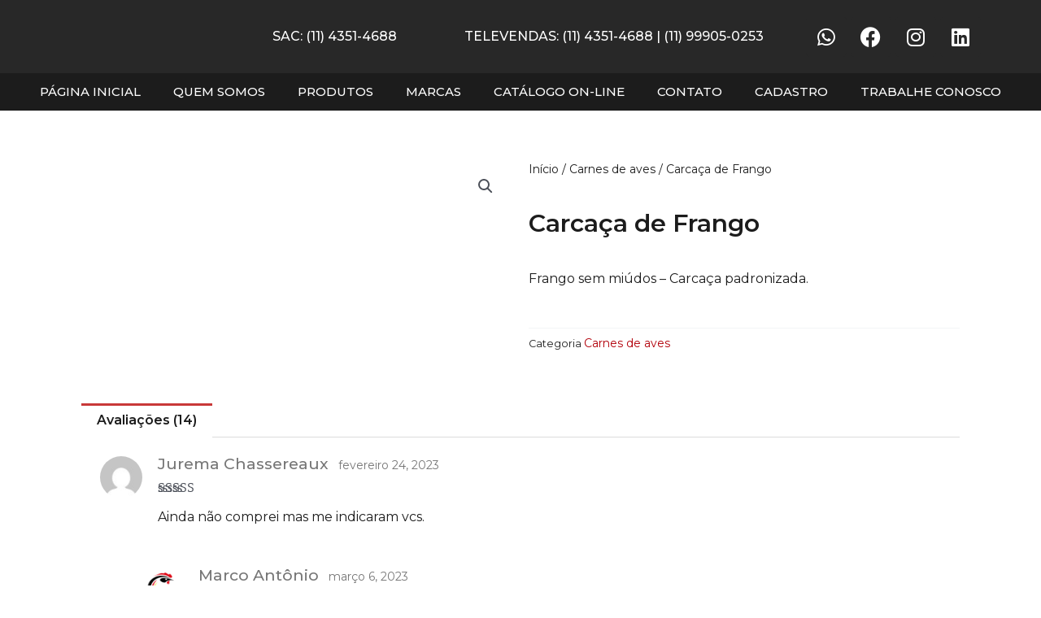

--- FILE ---
content_type: text/css
request_url: https://frangoespacial.com.br/wp-content/plugins/woolementor-pro/assets/css/front.css?ver=3.14
body_size: 693
content:
#codesigner-pro-modal {
    position: fixed;
    background: #c8c8c859;
    top: 0;
    border: 0;
    left: 0;
    right: 0;
    height: 100%;
    z-index: 9999;
    display: flex;
    justify-content: center;
    align-items: center;
}
#codesigner-pro-modal-loader {
    position: absolute;
}
/*Quick View*/
.wl .wcd-quick-checkout-wrap button,
.wl .wcd-quick-view-wrap button {
    /*width: 35px;*/
    /*height: 35px;*/
    /*line-height: 32px;*/
    border-radius: 100%;
    display: inline-block;
    font-size: 13px;
    cursor: pointer;
    color: var(--wl-gray);
    border: 1px solid var(--wl-light-border);
    transition: .4s;
    padding: 0;
}
.wl .wcd-quick-checkout-wrap button:hover,
.wl .wcd-quick-view-wrap button:hover {
    color: #fff;
    border: 1px solid transparent;
    background-color: var(--wl-black);
}

/* 1. Ensure this sits above everything when visible */
.wcd-quick-view-modal {
  position: fixed;
  z-index: 10000;
  top: 0;
  left: 0;
  visibility: hidden;
  width: 100%;
  height: 100%;
  display: flex;
  justify-content: center;
  align-items: center;
}
.wcd-quick-view-modal.is-visible {
    visibility: visible;
}

.wcd-quick-view-modal-overlay {
  position: fixed;
  z-index: 10;
  top: 0;
  left: 0;
  width: 100%;
  height: 100%;
  background: hsla(0, 0%, 0%, 0.5);
  visibility: hidden;
  opacity: 0;
  transition: visibility 0s linear 0.3s, opacity 0.3s;
}

.wcd-quick-view-modal.is-visible .wcd-quick-view-modal-overlay {
  opacity: 1;
  visibility: visible;
  transition-delay: 0s;
}
.wcd-quick-view-modal-wrapper {
  /* position: fixed; */
  z-index: 9999;
  top: 0;
  left: 0;
  width: 50%;
  margin-left: 0;
  background-color: #fff;
  box-shadow: 2px 4px 30px 0 #00000121;
  right: 0;
  vertical-align: middle;
  /*overflow: scroll;*/
}
.wcd-quick-view-modal-inner {
  overflow-y: scroll;
  max-height: 800px;
}
.wcd-quick-view-modal-transition {
  transition: all 0.3s 0.12s;
  transform: translateY(-10%);
  opacity: 0;
}

.wcd-quick-view-modal.is-visible .wcd-quick-view-modal-transition {
  transform: translateY(0);
  opacity: 1;
}

.wcd-quick-view-modal-header,
.wcd-quick-view-modal-content {
  padding: 1em;
}
.wcd-quick-view-modal-header {
  position: relative;
  background-color: transparent;
  box-shadow: 0 1px 2px hsla(0, 0%, 0%, 0.06);
}
.wcd-quick-view-modal-close {
  position: absolute;
  top: 14px;
  right: 18px;
  padding: 0;
  color: #aaa;
  background: none;
  border: 0;
}
.wcd-quick-view-modal-close:hover {
  color: #777;
  background: transparent;
}

.wcd-quick-view-modal-heading {
  font-size: 1.125em;
  margin: 0;
  -webkit-font-smoothing: antialiased;
  -moz-osx-font-smoothing: grayscale;
}

.wcd-quick-view-modal-content > *:first-child {
  margin-top: 0;
}
.wcd-loader-wrapper {
  position: fixed;
  z-index: 10000;
  top: 0;
  left: 0;
  width: 100%;
  height: 100%;
  display: flex;
  justify-content: center;
  align-items: center;
  background: #00000142;
}
.wcd-loader,
.wcd-quick-view-loader {
  display: inline-block;
  width: 80px;
  height: 80px;
  z-index: 999;
}
.wcd-loader:after,
.wcd-quick-view-loader:after {
  content: " ";
  display: block;
  width: 64px;
  height: 64px;
  margin: 8px;
  border-radius: 50%;
  border: 6px solid #fff;
  border-color: #fff transparent #fff transparent;
  animation: lds-dual-ring 1.2s linear infinite;
}
@keyframes lds-dual-ring {
  0% {
    transform: rotate(0deg);
  }
  100% {
    transform: rotate(360deg);
  }
}
/*Quick View*/

/*Quick Checkout*/
.wcd-quick-checkout-wrapper {
  position: fixed;
  z-index: 10000;
  top: 0;
  left: 0;
  visibility: hidden;
  width: 100%;
  height: 100%;
  display: flex;
  justify-content: center;
  align-items: center;
  background: #00000026;
}
.wcd-quick-checkout-wrapper.is-visible .wcd-quick-checkout-wrapper-overlay {
  opacity: 1;
  visibility: visible;
  transition-delay: 0s;
}
.wcd-quick-checkout-wrapper.is-visible {
  visibility: visible;
}
.wcd-quick-checkout-wrap-panel {
  background-color: #fff;
  padding: 30px;
  overflow-y: scroll;
  max-height: 800px;
  position: relative;
  max-width: 1140px;
}
.wl-button {
  border: 1px solid #c36;
  padding: 10px 15px;
  /* border-radius: 4px; */
  color: #c36;
  background: #fff;
  display: inline-block;
  text-align: center;
  font-size: 14px;
}
/*Quick Checkout*/

--- FILE ---
content_type: text/css
request_url: https://frangoespacial.com.br/wp-content/uploads/elementor/css/post-84.css?ver=1754577405
body_size: 1651
content:
.elementor-84 .elementor-element.elementor-element-9d69db6 > .elementor-container > .elementor-column > .elementor-widget-wrap{align-content:center;align-items:center;}.elementor-84 .elementor-element.elementor-element-9d69db6:not(.elementor-motion-effects-element-type-background), .elementor-84 .elementor-element.elementor-element-9d69db6 > .elementor-motion-effects-container > .elementor-motion-effects-layer{background-color:#282828;}.elementor-84 .elementor-element.elementor-element-9d69db6{transition:background 0.3s, border 0.3s, border-radius 0.3s, box-shadow 0.3s;margin-top:0px;margin-bottom:0px;padding:10px 0px 10px 0px;}.elementor-84 .elementor-element.elementor-element-9d69db6 > .elementor-background-overlay{transition:background 0.3s, border-radius 0.3s, opacity 0.3s;}.elementor-84 .elementor-element.elementor-element-3621572 > .elementor-element-populated{margin:0px 0px 0px 0px;--e-column-margin-right:0px;--e-column-margin-left:0px;padding:0px 0px 0px 0px;}.elementor-widget-image .widget-image-caption{color:var( --e-global-color-text );font-family:var( --e-global-typography-text-font-family ), Sans-serif;font-weight:var( --e-global-typography-text-font-weight );}.elementor-84 .elementor-element.elementor-element-2357d44 > .elementor-widget-container{margin:0px 30px 0px 0px;}.elementor-84 .elementor-element.elementor-element-2357d44{text-align:center;}.elementor-84 .elementor-element.elementor-element-2357d44 img{width:65%;max-width:100%;}.elementor-widget-image-box .elementor-image-box-title{color:var( --e-global-color-primary );font-family:var( --e-global-typography-primary-font-family ), Sans-serif;font-weight:var( --e-global-typography-primary-font-weight );}.elementor-widget-image-box .elementor-image-box-description{color:var( --e-global-color-text );font-family:var( --e-global-typography-text-font-family ), Sans-serif;font-weight:var( --e-global-typography-text-font-weight );}.elementor-84 .elementor-element.elementor-element-cc84ea4 > .elementor-widget-container{margin:0px 0px 0px -30px;}.elementor-84 .elementor-element.elementor-element-cc84ea4 .elementor-image-box-wrapper{text-align:left;}.elementor-84 .elementor-element.elementor-element-cc84ea4.elementor-position-right .elementor-image-box-img{margin-left:11px;}.elementor-84 .elementor-element.elementor-element-cc84ea4.elementor-position-left .elementor-image-box-img{margin-right:11px;}.elementor-84 .elementor-element.elementor-element-cc84ea4.elementor-position-top .elementor-image-box-img{margin-bottom:11px;}.elementor-84 .elementor-element.elementor-element-cc84ea4 .elementor-image-box-wrapper .elementor-image-box-img{width:8%;}.elementor-84 .elementor-element.elementor-element-cc84ea4 .elementor-image-box-img img{transition-duration:0.3s;}.elementor-84 .elementor-element.elementor-element-cc84ea4 .elementor-image-box-title{color:#FFFFFF;font-family:"Montserrat", Sans-serif;font-size:16px;font-weight:500;}.elementor-84 .elementor-element.elementor-element-1ccbdc6 > .elementor-widget-container{margin:0px 0px 0px -120px;}.elementor-84 .elementor-element.elementor-element-1ccbdc6 .elementor-image-box-wrapper{text-align:left;}.elementor-84 .elementor-element.elementor-element-1ccbdc6.elementor-position-right .elementor-image-box-img{margin-left:11px;}.elementor-84 .elementor-element.elementor-element-1ccbdc6.elementor-position-left .elementor-image-box-img{margin-right:11px;}.elementor-84 .elementor-element.elementor-element-1ccbdc6.elementor-position-top .elementor-image-box-img{margin-bottom:11px;}.elementor-84 .elementor-element.elementor-element-1ccbdc6 .elementor-image-box-wrapper .elementor-image-box-img{width:8%;}.elementor-84 .elementor-element.elementor-element-1ccbdc6 .elementor-image-box-img img{transition-duration:0.3s;}.elementor-84 .elementor-element.elementor-element-1ccbdc6 .elementor-image-box-title{color:#FFFFFF;font-family:"Montserrat", Sans-serif;font-size:16px;font-weight:500;}.elementor-84 .elementor-element.elementor-element-612ea99 > .elementor-element-populated{margin:0px 0px 0px -15px;--e-column-margin-right:0px;--e-column-margin-left:-15px;}.elementor-84 .elementor-element.elementor-element-fd8669e{--grid-template-columns:repeat(0, auto);width:var( --container-widget-width, 85.44% );max-width:85.44%;--container-widget-width:85.44%;--container-widget-flex-grow:0;--icon-size:25px;--grid-column-gap:5px;--grid-row-gap:0px;}.elementor-84 .elementor-element.elementor-element-fd8669e .elementor-widget-container{text-align:center;}.elementor-84 .elementor-element.elementor-element-fd8669e > .elementor-widget-container{margin:0px -30px 0px 0px;}.elementor-84 .elementor-element.elementor-element-fd8669e .elementor-social-icon{background-color:#282828;}.elementor-84 .elementor-element.elementor-element-fd8669e .elementor-social-icon i{color:#FFFFFF;}.elementor-84 .elementor-element.elementor-element-fd8669e .elementor-social-icon svg{fill:#FFFFFF;}.elementor-84 .elementor-element.elementor-element-fd8669e .elementor-social-icon:hover{background-color:#282828;}.elementor-84 .elementor-element.elementor-element-fd8669e .elementor-social-icon:hover i{color:#EEC41B;}.elementor-84 .elementor-element.elementor-element-fd8669e .elementor-social-icon:hover svg{fill:#EEC41B;}.elementor-84 .elementor-element.elementor-element-ab2cdbe > .elementor-container > .elementor-column > .elementor-widget-wrap{align-content:center;align-items:center;}.elementor-84 .elementor-element.elementor-element-ab2cdbe:not(.elementor-motion-effects-element-type-background), .elementor-84 .elementor-element.elementor-element-ab2cdbe > .elementor-motion-effects-container > .elementor-motion-effects-layer{background-color:#BEBEBE;}.elementor-84 .elementor-element.elementor-element-ab2cdbe{transition:background 0.3s, border 0.3s, border-radius 0.3s, box-shadow 0.3s;}.elementor-84 .elementor-element.elementor-element-ab2cdbe > .elementor-background-overlay{transition:background 0.3s, border-radius 0.3s, opacity 0.3s;}.elementor-widget-heading .elementor-heading-title{color:var( --e-global-color-primary );font-family:var( --e-global-typography-primary-font-family ), Sans-serif;font-weight:var( --e-global-typography-primary-font-weight );}.elementor-84 .elementor-element.elementor-element-44b21c8 .elementor-heading-title{color:#CE000C;font-family:"Montserrat", Sans-serif;font-weight:500;}.elementor-84 .elementor-element.elementor-element-6618267 .elementor-heading-title{color:#1C1C1C;font-family:"Montserrat", Sans-serif;font-weight:500;}.elementor-84 .elementor-element.elementor-element-29af0df .elementor-heading-title{color:#CE000C;font-family:"Montserrat", Sans-serif;font-weight:500;}.elementor-84 .elementor-element.elementor-element-c15a1b2 .elementor-heading-title{color:#1C1C1C;font-family:"Montserrat", Sans-serif;font-weight:500;}.elementor-84 .elementor-element.elementor-element-3592747 .elementor-heading-title{color:#1C1C1C;font-family:"Montserrat", Sans-serif;font-weight:500;}.elementor-84 .elementor-element.elementor-element-ea4133a:not(.elementor-motion-effects-element-type-background), .elementor-84 .elementor-element.elementor-element-ea4133a > .elementor-motion-effects-container > .elementor-motion-effects-layer{background-color:#1C1C1C;}.elementor-84 .elementor-element.elementor-element-ea4133a{transition:background 0.3s, border 0.3s, border-radius 0.3s, box-shadow 0.3s;margin-top:0px;margin-bottom:0px;padding:0px 0px 0px 0px;}.elementor-84 .elementor-element.elementor-element-ea4133a > .elementor-background-overlay{transition:background 0.3s, border-radius 0.3s, opacity 0.3s;}.elementor-84 .elementor-element.elementor-element-6e8eb82 > .elementor-element-populated{margin:0px 0px 0px 0px;--e-column-margin-right:0px;--e-column-margin-left:0px;padding:0px 0px 0px 0px;}.elementor-widget-nav-menu .elementor-nav-menu .elementor-item{font-family:var( --e-global-typography-primary-font-family ), Sans-serif;font-weight:var( --e-global-typography-primary-font-weight );}.elementor-widget-nav-menu .elementor-nav-menu--main .elementor-item{color:var( --e-global-color-text );fill:var( --e-global-color-text );}.elementor-widget-nav-menu .elementor-nav-menu--main .elementor-item:hover,
					.elementor-widget-nav-menu .elementor-nav-menu--main .elementor-item.elementor-item-active,
					.elementor-widget-nav-menu .elementor-nav-menu--main .elementor-item.highlighted,
					.elementor-widget-nav-menu .elementor-nav-menu--main .elementor-item:focus{color:var( --e-global-color-accent );fill:var( --e-global-color-accent );}.elementor-widget-nav-menu .elementor-nav-menu--main:not(.e--pointer-framed) .elementor-item:before,
					.elementor-widget-nav-menu .elementor-nav-menu--main:not(.e--pointer-framed) .elementor-item:after{background-color:var( --e-global-color-accent );}.elementor-widget-nav-menu .e--pointer-framed .elementor-item:before,
					.elementor-widget-nav-menu .e--pointer-framed .elementor-item:after{border-color:var( --e-global-color-accent );}.elementor-widget-nav-menu{--e-nav-menu-divider-color:var( --e-global-color-text );}.elementor-widget-nav-menu .elementor-nav-menu--dropdown .elementor-item, .elementor-widget-nav-menu .elementor-nav-menu--dropdown  .elementor-sub-item{font-family:var( --e-global-typography-accent-font-family ), Sans-serif;font-weight:var( --e-global-typography-accent-font-weight );}.elementor-84 .elementor-element.elementor-element-7a93e67{width:var( --container-widget-width, 100% );max-width:100%;--container-widget-width:100%;--container-widget-flex-grow:0;}.elementor-84 .elementor-element.elementor-element-7a93e67 > .elementor-widget-container{margin:0px 0px 0px 0px;padding:0px 0px 0px 0px;}.elementor-84 .elementor-element.elementor-element-7a93e67 .elementor-menu-toggle{margin:0 auto;background-color:#1C1C1C;}.elementor-84 .elementor-element.elementor-element-7a93e67 .elementor-nav-menu .elementor-item{font-family:"Montserrat", Sans-serif;font-size:15px;font-weight:500;text-transform:uppercase;}.elementor-84 .elementor-element.elementor-element-7a93e67 .elementor-nav-menu--main .elementor-item{color:#FFFFFF;fill:#FFFFFF;padding-left:20px;padding-right:20px;}.elementor-84 .elementor-element.elementor-element-7a93e67 .elementor-nav-menu--main .elementor-item:hover,
					.elementor-84 .elementor-element.elementor-element-7a93e67 .elementor-nav-menu--main .elementor-item.elementor-item-active,
					.elementor-84 .elementor-element.elementor-element-7a93e67 .elementor-nav-menu--main .elementor-item.highlighted,
					.elementor-84 .elementor-element.elementor-element-7a93e67 .elementor-nav-menu--main .elementor-item:focus{color:#EEC41B;}.elementor-84 .elementor-element.elementor-element-7a93e67 .elementor-nav-menu--main:not(.e--pointer-framed) .elementor-item:before,
					.elementor-84 .elementor-element.elementor-element-7a93e67 .elementor-nav-menu--main:not(.e--pointer-framed) .elementor-item:after{background-color:#282828;}.elementor-84 .elementor-element.elementor-element-7a93e67 .e--pointer-framed .elementor-item:before,
					.elementor-84 .elementor-element.elementor-element-7a93e67 .e--pointer-framed .elementor-item:after{border-color:#282828;}.elementor-84 .elementor-element.elementor-element-7a93e67 .elementor-nav-menu--main .elementor-item.elementor-item-active{color:#FFFFFF;}.elementor-84 .elementor-element.elementor-element-7a93e67 .elementor-nav-menu--main:not(.e--pointer-framed) .elementor-item.elementor-item-active:before,
					.elementor-84 .elementor-element.elementor-element-7a93e67 .elementor-nav-menu--main:not(.e--pointer-framed) .elementor-item.elementor-item-active:after{background-color:#1C1C1C;}.elementor-84 .elementor-element.elementor-element-7a93e67 .e--pointer-framed .elementor-item.elementor-item-active:before,
					.elementor-84 .elementor-element.elementor-element-7a93e67 .e--pointer-framed .elementor-item.elementor-item-active:after{border-color:#1C1C1C;}.elementor-84 .elementor-element.elementor-element-7a93e67 .elementor-nav-menu--dropdown a, .elementor-84 .elementor-element.elementor-element-7a93e67 .elementor-menu-toggle{color:#FFFFFF;}.elementor-84 .elementor-element.elementor-element-7a93e67 .elementor-nav-menu--dropdown{background-color:#1C1C1C;border-radius:5px 5px 5px 5px;}.elementor-84 .elementor-element.elementor-element-7a93e67 .elementor-nav-menu--dropdown a:hover,
					.elementor-84 .elementor-element.elementor-element-7a93e67 .elementor-nav-menu--dropdown a.elementor-item-active,
					.elementor-84 .elementor-element.elementor-element-7a93e67 .elementor-nav-menu--dropdown a.highlighted,
					.elementor-84 .elementor-element.elementor-element-7a93e67 .elementor-menu-toggle:hover{color:#EEC41B;}.elementor-84 .elementor-element.elementor-element-7a93e67 .elementor-nav-menu--dropdown a:hover,
					.elementor-84 .elementor-element.elementor-element-7a93e67 .elementor-nav-menu--dropdown a.elementor-item-active,
					.elementor-84 .elementor-element.elementor-element-7a93e67 .elementor-nav-menu--dropdown a.highlighted{background-color:#282828;}.elementor-84 .elementor-element.elementor-element-7a93e67 .elementor-nav-menu--dropdown a.elementor-item-active{color:#FFD323;}.elementor-84 .elementor-element.elementor-element-7a93e67 .elementor-nav-menu--dropdown .elementor-item, .elementor-84 .elementor-element.elementor-element-7a93e67 .elementor-nav-menu--dropdown  .elementor-sub-item{font-family:"Montserrat", Sans-serif;font-size:14px;font-weight:400;}.elementor-84 .elementor-element.elementor-element-7a93e67 .elementor-nav-menu--dropdown li:first-child a{border-top-left-radius:5px;border-top-right-radius:5px;}.elementor-84 .elementor-element.elementor-element-7a93e67 .elementor-nav-menu--dropdown li:last-child a{border-bottom-right-radius:5px;border-bottom-left-radius:5px;}.elementor-84 .elementor-element.elementor-element-7a93e67 div.elementor-menu-toggle{color:#FFFFFF;}.elementor-84 .elementor-element.elementor-element-7a93e67 div.elementor-menu-toggle svg{fill:#FFFFFF;}.elementor-84 .elementor-element.elementor-element-7a93e67 div.elementor-menu-toggle:hover{color:#EFEFEF;}.elementor-84 .elementor-element.elementor-element-7a93e67 div.elementor-menu-toggle:hover svg{fill:#EFEFEF;}.elementor-84 .elementor-element.elementor-element-7a93e67 .elementor-menu-toggle:hover{background-color:#1C1C1C;}.elementor-theme-builder-content-area{height:400px;}.elementor-location-header:before, .elementor-location-footer:before{content:"";display:table;clear:both;}@media(max-width:1024px) and (min-width:768px){.elementor-84 .elementor-element.elementor-element-3621572{width:30%;}.elementor-84 .elementor-element.elementor-element-53580a3{width:30%;}.elementor-84 .elementor-element.elementor-element-ca2a470{width:70%;}.elementor-84 .elementor-element.elementor-element-612ea99{width:40%;}}@media(max-width:1024px){.elementor-84 .elementor-element.elementor-element-9d69db6{padding:15px 0px 15px 0px;}.elementor-84 .elementor-element.elementor-element-2357d44 img{width:80%;}.elementor-84 .elementor-element.elementor-element-cc84ea4 .elementor-image-box-title{font-size:14px;}.elementor-84 .elementor-element.elementor-element-1ccbdc6 > .elementor-widget-container{margin:0px 0px 0px 60px;}.elementor-84 .elementor-element.elementor-element-1ccbdc6 .elementor-image-box-wrapper{text-align:left;}.elementor-84 .elementor-element.elementor-element-1ccbdc6 .elementor-image-box-wrapper .elementor-image-box-img{width:8%;}.elementor-84 .elementor-element.elementor-element-1ccbdc6 .elementor-image-box-title{font-size:14px;}.elementor-84 .elementor-element.elementor-element-fd8669e > .elementor-widget-container{margin:0px -80px 0px 0px;}.elementor-84 .elementor-element.elementor-element-ea4133a{padding:10px 0px 10px 0px;}.elementor-84 .elementor-element.elementor-element-7a93e67 .elementor-nav-menu--dropdown{border-radius:0px 0px 0px 0px;}.elementor-84 .elementor-element.elementor-element-7a93e67 .elementor-nav-menu--dropdown li:first-child a{border-top-left-radius:0px;border-top-right-radius:0px;}.elementor-84 .elementor-element.elementor-element-7a93e67 .elementor-nav-menu--dropdown li:last-child a{border-bottom-right-radius:0px;border-bottom-left-radius:0px;}.elementor-84 .elementor-element.elementor-element-7a93e67 .elementor-menu-toggle{border-width:0px;border-radius:5px;}}@media(max-width:767px){.elementor-84 .elementor-element.elementor-element-9d69db6{padding:10px 0px 10px 0px;}.elementor-84 .elementor-element.elementor-element-3621572{width:100%;}.elementor-84 .elementor-element.elementor-element-2357d44 > .elementor-widget-container{margin:0px 0px 0px 0px;padding:10px 0px 10px 0px;}.elementor-84 .elementor-element.elementor-element-2357d44 img{width:50%;}.elementor-84 .elementor-element.elementor-element-53580a3{width:50%;}.elementor-84 .elementor-element.elementor-element-cc84ea4 .elementor-image-box-img{margin-bottom:11px;}.elementor-84 .elementor-element.elementor-element-ca2a470{width:50%;}.elementor-84 .elementor-element.elementor-element-1ccbdc6 .elementor-image-box-img{margin-bottom:11px;}.elementor-84 .elementor-element.elementor-element-612ea99{width:100%;}.elementor-84 .elementor-element.elementor-element-fd8669e .elementor-widget-container{text-align:center;}.elementor-84 .elementor-element.elementor-element-ab2cdbe{margin-top:0px;margin-bottom:0px;}.elementor-84 .elementor-element.elementor-element-80ae9b2{width:15%;}.elementor-bc-flex-widget .elementor-84 .elementor-element.elementor-element-80ae9b2.elementor-column .elementor-widget-wrap{align-items:center;}.elementor-84 .elementor-element.elementor-element-80ae9b2.elementor-column.elementor-element[data-element_type="column"] > .elementor-widget-wrap.elementor-element-populated{align-content:center;align-items:center;}.elementor-84 .elementor-element.elementor-element-80ae9b2 > .elementor-element-populated{margin:0px 0px 0px 0px;--e-column-margin-right:0px;--e-column-margin-left:0px;padding:0px 0px 0px 0px;}.elementor-84 .elementor-element.elementor-element-e5207bf{text-align:center;}.elementor-84 .elementor-element.elementor-element-e5207bf img{width:65%;}.elementor-84 .elementor-element.elementor-element-2f95e10{width:35%;}.elementor-bc-flex-widget .elementor-84 .elementor-element.elementor-element-2f95e10.elementor-column .elementor-widget-wrap{align-items:center;}.elementor-84 .elementor-element.elementor-element-2f95e10.elementor-column.elementor-element[data-element_type="column"] > .elementor-widget-wrap.elementor-element-populated{align-content:center;align-items:center;}.elementor-84 .elementor-element.elementor-element-2f95e10 > .elementor-element-populated{margin:0px 0px 0px 0px;--e-column-margin-right:0px;--e-column-margin-left:0px;padding:0px 0px 0px 0px;}.elementor-84 .elementor-element.elementor-element-44b21c8 > .elementor-widget-container{margin:7px 0px -30px 0px;}.elementor-84 .elementor-element.elementor-element-44b21c8{text-align:left;}.elementor-84 .elementor-element.elementor-element-44b21c8 .elementor-heading-title{font-size:12px;}.elementor-84 .elementor-element.elementor-element-6618267 > .elementor-widget-container{margin:5px 0px 0px 0px;}.elementor-84 .elementor-element.elementor-element-6618267{text-align:left;}.elementor-84 .elementor-element.elementor-element-6618267 .elementor-heading-title{font-size:12px;}.elementor-84 .elementor-element.elementor-element-1647957{width:15%;}.elementor-bc-flex-widget .elementor-84 .elementor-element.elementor-element-1647957.elementor-column .elementor-widget-wrap{align-items:center;}.elementor-84 .elementor-element.elementor-element-1647957.elementor-column.elementor-element[data-element_type="column"] > .elementor-widget-wrap.elementor-element-populated{align-content:center;align-items:center;}.elementor-84 .elementor-element.elementor-element-1647957 > .elementor-element-populated{margin:0px 0px 0px 0px;--e-column-margin-right:0px;--e-column-margin-left:0px;padding:0px 0px 0px 0px;}.elementor-84 .elementor-element.elementor-element-a9b2aa1{text-align:center;}.elementor-84 .elementor-element.elementor-element-a9b2aa1 img{width:65%;}.elementor-84 .elementor-element.elementor-element-7d95b1f{width:35%;}.elementor-bc-flex-widget .elementor-84 .elementor-element.elementor-element-7d95b1f.elementor-column .elementor-widget-wrap{align-items:center;}.elementor-84 .elementor-element.elementor-element-7d95b1f.elementor-column.elementor-element[data-element_type="column"] > .elementor-widget-wrap.elementor-element-populated{align-content:center;align-items:center;}.elementor-84 .elementor-element.elementor-element-7d95b1f > .elementor-element-populated{margin:0px 0px 0px 0px;--e-column-margin-right:0px;--e-column-margin-left:0px;padding:0px 0px 0px 0px;}.elementor-84 .elementor-element.elementor-element-29af0df > .elementor-widget-container{margin:7px 0px -30px 0px;}.elementor-84 .elementor-element.elementor-element-29af0df{text-align:left;}.elementor-84 .elementor-element.elementor-element-29af0df .elementor-heading-title{font-size:12px;}.elementor-84 .elementor-element.elementor-element-c15a1b2 > .elementor-widget-container{margin:5px 0px 0px 0px;}.elementor-84 .elementor-element.elementor-element-c15a1b2{text-align:left;}.elementor-84 .elementor-element.elementor-element-c15a1b2 .elementor-heading-title{font-size:12px;}.elementor-84 .elementor-element.elementor-element-3592747 > .elementor-widget-container{margin:-18px 0px 0px 0px;}.elementor-84 .elementor-element.elementor-element-3592747{text-align:left;}.elementor-84 .elementor-element.elementor-element-3592747 .elementor-heading-title{font-size:12px;}.elementor-84 .elementor-element.elementor-element-ea4133a{padding:10px 0px 10px 0px;}.elementor-84 .elementor-element.elementor-element-7a93e67{--nav-menu-icon-size:20px;}}

--- FILE ---
content_type: text/css
request_url: https://frangoespacial.com.br/wp-content/uploads/elementor/css/post-114.css?ver=1754575143
body_size: 1528
content:
.elementor-114 .elementor-element.elementor-element-d6f7942 > .elementor-container > .elementor-column > .elementor-widget-wrap{align-content:center;align-items:center;}.elementor-114 .elementor-element.elementor-element-d6f7942:not(.elementor-motion-effects-element-type-background), .elementor-114 .elementor-element.elementor-element-d6f7942 > .elementor-motion-effects-container > .elementor-motion-effects-layer{background-color:#1C1C1C;}.elementor-114 .elementor-element.elementor-element-d6f7942 > .elementor-container{max-width:1200px;}.elementor-114 .elementor-element.elementor-element-d6f7942{transition:background 0.3s, border 0.3s, border-radius 0.3s, box-shadow 0.3s;padding:40px 0px 20px 0px;}.elementor-114 .elementor-element.elementor-element-d6f7942 > .elementor-background-overlay{transition:background 0.3s, border-radius 0.3s, opacity 0.3s;}.elementor-bc-flex-widget .elementor-114 .elementor-element.elementor-element-87e8ef0.elementor-column .elementor-widget-wrap{align-items:center;}.elementor-114 .elementor-element.elementor-element-87e8ef0.elementor-column.elementor-element[data-element_type="column"] > .elementor-widget-wrap.elementor-element-populated{align-content:center;align-items:center;}.elementor-114 .elementor-element.elementor-element-87e8ef0 > .elementor-element-populated{margin:0px 0px 0px 40px;--e-column-margin-right:0px;--e-column-margin-left:40px;padding:0px 0px 0px 0px;}.elementor-widget-image .widget-image-caption{color:var( --e-global-color-text );font-family:var( --e-global-typography-text-font-family ), Sans-serif;font-weight:var( --e-global-typography-text-font-weight );}.elementor-114 .elementor-element.elementor-element-99d333d{text-align:left;}.elementor-114 .elementor-element.elementor-element-99d333d img{width:50%;}.elementor-widget-heading .elementor-heading-title{color:var( --e-global-color-primary );font-family:var( --e-global-typography-primary-font-family ), Sans-serif;font-weight:var( --e-global-typography-primary-font-weight );}.elementor-114 .elementor-element.elementor-element-02ae46c{text-align:left;}.elementor-114 .elementor-element.elementor-element-02ae46c .elementor-heading-title{color:#FFFFFF;font-family:"Montserrat", Sans-serif;font-size:18px;font-weight:600;}.elementor-widget-nav-menu .elementor-nav-menu .elementor-item{font-family:var( --e-global-typography-primary-font-family ), Sans-serif;font-weight:var( --e-global-typography-primary-font-weight );}.elementor-widget-nav-menu .elementor-nav-menu--main .elementor-item{color:var( --e-global-color-text );fill:var( --e-global-color-text );}.elementor-widget-nav-menu .elementor-nav-menu--main .elementor-item:hover,
					.elementor-widget-nav-menu .elementor-nav-menu--main .elementor-item.elementor-item-active,
					.elementor-widget-nav-menu .elementor-nav-menu--main .elementor-item.highlighted,
					.elementor-widget-nav-menu .elementor-nav-menu--main .elementor-item:focus{color:var( --e-global-color-accent );fill:var( --e-global-color-accent );}.elementor-widget-nav-menu .elementor-nav-menu--main:not(.e--pointer-framed) .elementor-item:before,
					.elementor-widget-nav-menu .elementor-nav-menu--main:not(.e--pointer-framed) .elementor-item:after{background-color:var( --e-global-color-accent );}.elementor-widget-nav-menu .e--pointer-framed .elementor-item:before,
					.elementor-widget-nav-menu .e--pointer-framed .elementor-item:after{border-color:var( --e-global-color-accent );}.elementor-widget-nav-menu{--e-nav-menu-divider-color:var( --e-global-color-text );}.elementor-widget-nav-menu .elementor-nav-menu--dropdown .elementor-item, .elementor-widget-nav-menu .elementor-nav-menu--dropdown  .elementor-sub-item{font-family:var( --e-global-typography-accent-font-family ), Sans-serif;font-weight:var( --e-global-typography-accent-font-weight );}.elementor-114 .elementor-element.elementor-element-2276023 .elementor-menu-toggle{margin-right:auto;}.elementor-114 .elementor-element.elementor-element-2276023 .elementor-nav-menu .elementor-item{font-family:"Montserrat", Sans-serif;font-size:14px;font-weight:400;}.elementor-114 .elementor-element.elementor-element-2276023 .elementor-nav-menu--main .elementor-item{color:#FFFFFF;fill:#FFFFFF;padding-left:0px;padding-right:0px;padding-top:2px;padding-bottom:2px;}.elementor-114 .elementor-element.elementor-element-2276023 .elementor-nav-menu--main .elementor-item:hover,
					.elementor-114 .elementor-element.elementor-element-2276023 .elementor-nav-menu--main .elementor-item.elementor-item-active,
					.elementor-114 .elementor-element.elementor-element-2276023 .elementor-nav-menu--main .elementor-item.highlighted,
					.elementor-114 .elementor-element.elementor-element-2276023 .elementor-nav-menu--main .elementor-item:focus{color:#FFCC00;fill:#FFCC00;}.elementor-114 .elementor-element.elementor-element-2276023{--e-nav-menu-horizontal-menu-item-margin:calc( 0px / 2 );}.elementor-114 .elementor-element.elementor-element-2276023 .elementor-nav-menu--main:not(.elementor-nav-menu--layout-horizontal) .elementor-nav-menu > li:not(:last-child){margin-bottom:0px;}.elementor-114 .elementor-element.elementor-element-2276023 .elementor-nav-menu--dropdown a, .elementor-114 .elementor-element.elementor-element-2276023 .elementor-menu-toggle{color:#FFFFFF;}.elementor-114 .elementor-element.elementor-element-2276023 .elementor-nav-menu--dropdown{background-color:#BD0000;border-style:none;}.elementor-114 .elementor-element.elementor-element-2276023 .elementor-nav-menu--dropdown a:hover,
					.elementor-114 .elementor-element.elementor-element-2276023 .elementor-nav-menu--dropdown a.elementor-item-active,
					.elementor-114 .elementor-element.elementor-element-2276023 .elementor-nav-menu--dropdown a.highlighted,
					.elementor-114 .elementor-element.elementor-element-2276023 .elementor-menu-toggle:hover{color:#D6D6D6;}.elementor-114 .elementor-element.elementor-element-2276023 .elementor-nav-menu--dropdown a:hover,
					.elementor-114 .elementor-element.elementor-element-2276023 .elementor-nav-menu--dropdown a.elementor-item-active,
					.elementor-114 .elementor-element.elementor-element-2276023 .elementor-nav-menu--dropdown a.highlighted{background-color:#C60000;}.elementor-114 .elementor-element.elementor-element-2276023 .elementor-nav-menu--dropdown .elementor-item, .elementor-114 .elementor-element.elementor-element-2276023 .elementor-nav-menu--dropdown  .elementor-sub-item{font-family:"Montserrat", Sans-serif;font-weight:400;}.elementor-114 .elementor-element.elementor-element-24750c8{text-align:left;}.elementor-114 .elementor-element.elementor-element-24750c8 .elementor-heading-title{color:#FFFFFF;font-family:"Montserrat", Sans-serif;font-size:16px;font-weight:600;}.elementor-widget-text-editor{color:var( --e-global-color-text );font-family:var( --e-global-typography-text-font-family ), Sans-serif;font-weight:var( --e-global-typography-text-font-weight );}.elementor-widget-text-editor.elementor-drop-cap-view-stacked .elementor-drop-cap{background-color:var( --e-global-color-primary );}.elementor-widget-text-editor.elementor-drop-cap-view-framed .elementor-drop-cap, .elementor-widget-text-editor.elementor-drop-cap-view-default .elementor-drop-cap{color:var( --e-global-color-primary );border-color:var( --e-global-color-primary );}.elementor-114 .elementor-element.elementor-element-181e18e > .elementor-widget-container{margin:-10px 0px 0px 0px;}.elementor-114 .elementor-element.elementor-element-181e18e{text-align:left;color:#FFFFFF;font-family:"Montserrat", Sans-serif;font-size:14px;font-weight:400;}.elementor-bc-flex-widget .elementor-114 .elementor-element.elementor-element-196a431.elementor-column .elementor-widget-wrap{align-items:flex-start;}.elementor-114 .elementor-element.elementor-element-196a431.elementor-column.elementor-element[data-element_type="column"] > .elementor-widget-wrap.elementor-element-populated{align-content:flex-start;align-items:flex-start;}.elementor-114 .elementor-element.elementor-element-196a431 > .elementor-element-populated{margin:20px 0px 0px 0px;--e-column-margin-right:0px;--e-column-margin-left:0px;padding:0px 0px 0px 0px;}.elementor-114 .elementor-element.elementor-element-80916db{text-align:left;}.elementor-114 .elementor-element.elementor-element-80916db .elementor-heading-title{color:#FFFFFF;font-family:"Montserrat", Sans-serif;font-size:18px;font-weight:600;}.elementor-114 .elementor-element.elementor-element-3d14407 .elementor-menu-toggle{margin-right:auto;}.elementor-114 .elementor-element.elementor-element-3d14407 .elementor-nav-menu .elementor-item{font-family:"Montserrat", Sans-serif;font-size:14px;font-weight:400;}.elementor-114 .elementor-element.elementor-element-3d14407 .elementor-nav-menu--main .elementor-item{color:#FFFFFF;fill:#FFFFFF;padding-left:0px;padding-right:0px;padding-top:2px;padding-bottom:2px;}.elementor-114 .elementor-element.elementor-element-3d14407 .elementor-nav-menu--main .elementor-item:hover,
					.elementor-114 .elementor-element.elementor-element-3d14407 .elementor-nav-menu--main .elementor-item.elementor-item-active,
					.elementor-114 .elementor-element.elementor-element-3d14407 .elementor-nav-menu--main .elementor-item.highlighted,
					.elementor-114 .elementor-element.elementor-element-3d14407 .elementor-nav-menu--main .elementor-item:focus{color:#FFCC00;fill:#FFCC00;}.elementor-114 .elementor-element.elementor-element-3d14407{--e-nav-menu-horizontal-menu-item-margin:calc( 0px / 2 );}.elementor-114 .elementor-element.elementor-element-3d14407 .elementor-nav-menu--main:not(.elementor-nav-menu--layout-horizontal) .elementor-nav-menu > li:not(:last-child){margin-bottom:0px;}.elementor-114 .elementor-element.elementor-element-3d14407 .elementor-nav-menu--dropdown a, .elementor-114 .elementor-element.elementor-element-3d14407 .elementor-menu-toggle{color:#FFFFFF;}.elementor-114 .elementor-element.elementor-element-3d14407 .elementor-nav-menu--dropdown{background-color:#BD0000;border-style:none;}.elementor-114 .elementor-element.elementor-element-3d14407 .elementor-nav-menu--dropdown a:hover,
					.elementor-114 .elementor-element.elementor-element-3d14407 .elementor-nav-menu--dropdown a.elementor-item-active,
					.elementor-114 .elementor-element.elementor-element-3d14407 .elementor-nav-menu--dropdown a.highlighted,
					.elementor-114 .elementor-element.elementor-element-3d14407 .elementor-menu-toggle:hover{color:#D6D6D6;}.elementor-114 .elementor-element.elementor-element-3d14407 .elementor-nav-menu--dropdown a:hover,
					.elementor-114 .elementor-element.elementor-element-3d14407 .elementor-nav-menu--dropdown a.elementor-item-active,
					.elementor-114 .elementor-element.elementor-element-3d14407 .elementor-nav-menu--dropdown a.highlighted{background-color:#C60000;}.elementor-114 .elementor-element.elementor-element-3d14407 .elementor-nav-menu--dropdown .elementor-item, .elementor-114 .elementor-element.elementor-element-3d14407 .elementor-nav-menu--dropdown  .elementor-sub-item{font-family:"Montserrat", Sans-serif;font-weight:400;}.elementor-bc-flex-widget .elementor-114 .elementor-element.elementor-element-278f6ee.elementor-column .elementor-widget-wrap{align-items:flex-start;}.elementor-114 .elementor-element.elementor-element-278f6ee.elementor-column.elementor-element[data-element_type="column"] > .elementor-widget-wrap.elementor-element-populated{align-content:flex-start;align-items:flex-start;}.elementor-114 .elementor-element.elementor-element-278f6ee > .elementor-element-populated{margin:20px 0px 0px 0px;--e-column-margin-right:0px;--e-column-margin-left:0px;padding:0px 0px 0px 0px;}.elementor-114 .elementor-element.elementor-element-2b43825{text-align:left;}.elementor-114 .elementor-element.elementor-element-2b43825 .elementor-heading-title{color:#FFFFFF;font-family:"Montserrat", Sans-serif;font-size:18px;font-weight:600;}.elementor-widget-icon-list .elementor-icon-list-item:not(:last-child):after{border-color:var( --e-global-color-text );}.elementor-widget-icon-list .elementor-icon-list-icon i{color:var( --e-global-color-primary );}.elementor-widget-icon-list .elementor-icon-list-icon svg{fill:var( --e-global-color-primary );}.elementor-widget-icon-list .elementor-icon-list-item > .elementor-icon-list-text, .elementor-widget-icon-list .elementor-icon-list-item > a{font-family:var( --e-global-typography-text-font-family ), Sans-serif;font-weight:var( --e-global-typography-text-font-weight );}.elementor-widget-icon-list .elementor-icon-list-text{color:var( --e-global-color-secondary );}.elementor-114 .elementor-element.elementor-element-cac770b .elementor-icon-list-icon i{color:#1C1C1C;transition:color 0.3s;}.elementor-114 .elementor-element.elementor-element-cac770b .elementor-icon-list-icon svg{fill:#1C1C1C;transition:fill 0.3s;}.elementor-114 .elementor-element.elementor-element-cac770b{--e-icon-list-icon-size:14px;--icon-vertical-offset:0px;}.elementor-114 .elementor-element.elementor-element-cac770b .elementor-icon-list-item > .elementor-icon-list-text, .elementor-114 .elementor-element.elementor-element-cac770b .elementor-icon-list-item > a{font-family:"Montserrat", Sans-serif;font-size:14px;font-weight:400;}.elementor-114 .elementor-element.elementor-element-cac770b .elementor-icon-list-text{color:#FFFFFF;transition:color 0.3s;}.elementor-114 .elementor-element.elementor-element-cc5aa85 .elementor-icon-list-icon i{color:#FFCE0F;transition:color 0.3s;}.elementor-114 .elementor-element.elementor-element-cc5aa85 .elementor-icon-list-icon svg{fill:#FFCE0F;transition:fill 0.3s;}.elementor-114 .elementor-element.elementor-element-cc5aa85{--e-icon-list-icon-size:14px;--icon-vertical-offset:0px;}.elementor-114 .elementor-element.elementor-element-cc5aa85 .elementor-icon-list-item > .elementor-icon-list-text, .elementor-114 .elementor-element.elementor-element-cc5aa85 .elementor-icon-list-item > a{font-family:"Montserrat", Sans-serif;font-size:14px;font-weight:400;}.elementor-114 .elementor-element.elementor-element-cc5aa85 .elementor-icon-list-text{color:#FFFFFF;transition:color 0.3s;}.elementor-114 .elementor-element.elementor-element-51426b5 > .elementor-widget-container{margin:-20px 0px 0px 0px;}.elementor-114 .elementor-element.elementor-element-51426b5 .elementor-icon-list-icon i{color:#1C1C1C;transition:color 0.3s;}.elementor-114 .elementor-element.elementor-element-51426b5 .elementor-icon-list-icon svg{fill:#1C1C1C;transition:fill 0.3s;}.elementor-114 .elementor-element.elementor-element-51426b5{--e-icon-list-icon-size:14px;--icon-vertical-offset:0px;}.elementor-114 .elementor-element.elementor-element-51426b5 .elementor-icon-list-item > .elementor-icon-list-text, .elementor-114 .elementor-element.elementor-element-51426b5 .elementor-icon-list-item > a{font-family:"Montserrat", Sans-serif;font-size:14px;font-weight:400;}.elementor-114 .elementor-element.elementor-element-51426b5 .elementor-icon-list-text{color:#FFFFFF;transition:color 0.3s;}.elementor-114 .elementor-element.elementor-element-df14a21 .elementor-icon-list-icon i{color:#FFDD1D;transition:color 0.3s;}.elementor-114 .elementor-element.elementor-element-df14a21 .elementor-icon-list-icon svg{fill:#FFDD1D;transition:fill 0.3s;}.elementor-114 .elementor-element.elementor-element-df14a21{--e-icon-list-icon-size:14px;--icon-vertical-offset:0px;}.elementor-114 .elementor-element.elementor-element-df14a21 .elementor-icon-list-item > .elementor-icon-list-text, .elementor-114 .elementor-element.elementor-element-df14a21 .elementor-icon-list-item > a{font-family:"Montserrat", Sans-serif;font-size:14px;font-weight:400;}.elementor-114 .elementor-element.elementor-element-df14a21 .elementor-icon-list-text{color:#FFFFFF;transition:color 0.3s;}.elementor-114 .elementor-element.elementor-element-bac58bb{--grid-template-columns:repeat(0, auto);--icon-size:24px;--grid-column-gap:15px;--grid-row-gap:0px;}.elementor-114 .elementor-element.elementor-element-bac58bb .elementor-widget-container{text-align:left;}.elementor-114 .elementor-element.elementor-element-bac58bb > .elementor-widget-container{margin:10px 0px 0px 0px;}.elementor-114 .elementor-element.elementor-element-bac58bb .elementor-social-icon{background-color:var( --e-global-color-astglobalcolor1 );border-style:solid;border-color:#3A3A3A00;}.elementor-114 .elementor-element.elementor-element-bac58bb .elementor-social-icon i{color:#FFDD1D;}.elementor-114 .elementor-element.elementor-element-bac58bb .elementor-social-icon svg{fill:#FFDD1D;}.elementor-114 .elementor-element.elementor-element-bac58bb .elementor-icon{border-radius:30px 30px 30px 30px;}.elementor-114 .elementor-element.elementor-element-6404f4f:not(.elementor-motion-effects-element-type-background), .elementor-114 .elementor-element.elementor-element-6404f4f > .elementor-motion-effects-container > .elementor-motion-effects-layer{background-color:#1C1C1C;}.elementor-114 .elementor-element.elementor-element-6404f4f > .elementor-container{max-width:1200px;}.elementor-114 .elementor-element.elementor-element-6404f4f{border-style:none;transition:background 0.3s, border 0.3s, border-radius 0.3s, box-shadow 0.3s;margin-top:0px;margin-bottom:0px;padding:15px 0px 20px 0px;}.elementor-114 .elementor-element.elementor-element-6404f4f > .elementor-background-overlay{transition:background 0.3s, border-radius 0.3s, opacity 0.3s;}.elementor-114 .elementor-element.elementor-element-cffd8fd{text-align:left;}.elementor-114 .elementor-element.elementor-element-cffd8fd .elementor-heading-title{color:#A8A8A8;font-family:"Montserrat", Sans-serif;font-size:14px;font-weight:400;}.elementor-114 .elementor-element.elementor-element-a444c05{text-align:right;}.elementor-114 .elementor-element.elementor-element-a444c05 .elementor-heading-title{color:#A8A8A8;font-family:"Montserrat", Sans-serif;font-size:14px;font-weight:400;}.elementor-theme-builder-content-area{height:400px;}.elementor-location-header:before, .elementor-location-footer:before{content:"";display:table;clear:both;}@media(max-width:1024px){.elementor-114 .elementor-element.elementor-element-d6f7942 > .elementor-container{max-width:1250px;}.elementor-114 .elementor-element.elementor-element-99d333d > .elementor-widget-container{margin:0px 0px 0px 0px;}.elementor-114 .elementor-element.elementor-element-99d333d{text-align:left;}.elementor-114 .elementor-element.elementor-element-99d333d img{width:70%;}.elementor-114 .elementor-element.elementor-element-2276023 .elementor-nav-menu--dropdown .elementor-item, .elementor-114 .elementor-element.elementor-element-2276023 .elementor-nav-menu--dropdown  .elementor-sub-item{font-size:12px;}.elementor-114 .elementor-element.elementor-element-24750c8 > .elementor-widget-container{margin:0px 0px 0px 0px;padding:0px 0px 0px 0px;}.elementor-114 .elementor-element.elementor-element-3d14407 .elementor-nav-menu--dropdown .elementor-item, .elementor-114 .elementor-element.elementor-element-3d14407 .elementor-nav-menu--dropdown  .elementor-sub-item{font-size:12px;}.elementor-114 .elementor-element.elementor-element-278f6ee > .elementor-element-populated{margin:20px 0px 0px 0px;--e-column-margin-right:0px;--e-column-margin-left:0px;padding:0px 0px 0px 0px;}.elementor-114 .elementor-element.elementor-element-bac58bb{--icon-size:20px;}.elementor-114 .elementor-element.elementor-element-6404f4f > .elementor-container{max-width:1100px;}.elementor-114 .elementor-element.elementor-element-cffd8fd .elementor-heading-title{font-size:12px;}.elementor-114 .elementor-element.elementor-element-a444c05 .elementor-heading-title{font-size:12px;}}@media(max-width:767px){.elementor-114 .elementor-element.elementor-element-87e8ef0 > .elementor-element-populated{margin:0px 0px 0px 20px;--e-column-margin-right:0px;--e-column-margin-left:20px;padding:0px 0px 0px 0px;}.elementor-114 .elementor-element.elementor-element-99d333d > .elementor-widget-container{margin:0px 0px 0px 0px;}.elementor-114 .elementor-element.elementor-element-99d333d img{width:50%;}.elementor-114 .elementor-element.elementor-element-02ae46c{text-align:left;}.elementor-114 .elementor-element.elementor-element-24750c8{text-align:left;}.elementor-114 .elementor-element.elementor-element-181e18e{text-align:left;}.elementor-114 .elementor-element.elementor-element-196a431 > .elementor-element-populated{margin:0px 0px 0px 20px;--e-column-margin-right:0px;--e-column-margin-left:20px;padding:0px 0px 0px 0px;}.elementor-114 .elementor-element.elementor-element-80916db{text-align:left;}.elementor-114 .elementor-element.elementor-element-278f6ee > .elementor-element-populated{margin:20px 0px 0px 20px;--e-column-margin-right:0px;--e-column-margin-left:20px;padding:0px 0px 0px 0px;}.elementor-114 .elementor-element.elementor-element-2b43825{text-align:left;}.elementor-114 .elementor-element.elementor-element-bac58bb .elementor-widget-container{text-align:center;}.elementor-114 .elementor-element.elementor-element-bac58bb > .elementor-widget-container{margin:10px 0px 0px -20px;padding:0px 0px 0px 0px;}.elementor-114 .elementor-element.elementor-element-bac58bb{--icon-size:24px;}.elementor-114 .elementor-element.elementor-element-51d2798{width:100%;}.elementor-114 .elementor-element.elementor-element-cffd8fd{text-align:center;}.elementor-114 .elementor-element.elementor-element-cffd8fd .elementor-heading-title{font-size:12px;}.elementor-114 .elementor-element.elementor-element-1285d25{width:100%;}.elementor-114 .elementor-element.elementor-element-a444c05{text-align:center;}.elementor-114 .elementor-element.elementor-element-a444c05 .elementor-heading-title{font-size:11px;}}@media(max-width:1024px) and (min-width:768px){.elementor-114 .elementor-element.elementor-element-87e8ef0{width:33%;}.elementor-114 .elementor-element.elementor-element-196a431{width:33%;}.elementor-114 .elementor-element.elementor-element-278f6ee{width:33%;}}

--- FILE ---
content_type: text/css
request_url: https://frangoespacial.com.br/wp-content/uploads/elementor/css/post-334.css?ver=1734099545
body_size: 675
content:
.elementor-334 .elementor-element.elementor-element-13b89b2 > .elementor-container{max-width:1100px;}.elementor-334 .elementor-element.elementor-element-13b89b2{padding:50px 0px 0px 0px;}.woocommerce .elementor-334 .elementor-element.elementor-element-040e88e .flex-control-thumbs li{padding-right:calc(0px / 2);padding-left:calc(0px / 2);padding-bottom:0px;}.woocommerce .elementor-334 .elementor-element.elementor-element-040e88e .flex-control-thumbs{margin-right:calc(-0px / 2);margin-left:calc(-0px / 2);}.elementor-334 .elementor-element.elementor-element-8ba0f27 .woocommerce-breadcrumb{color:#1C1C1C;font-family:"Montserrat", Sans-serif;font-size:14px;text-align:left;}.elementor-334 .elementor-element.elementor-element-8ba0f27 .woocommerce-breadcrumb > a{color:#1C1C1C;}.elementor-widget-woocommerce-product-title .elementor-heading-title{color:var( --e-global-color-primary );font-family:var( --e-global-typography-primary-font-family ), Sans-serif;font-weight:var( --e-global-typography-primary-font-weight );}.elementor-334 .elementor-element.elementor-element-ec84cc1{text-align:left;}.elementor-334 .elementor-element.elementor-element-ec84cc1 .elementor-heading-title{color:#1C1C1C;font-family:"Montserrat", Sans-serif;font-size:30px;font-weight:600;}.elementor-334 .elementor-element.elementor-element-64c133a{text-align:left;}.woocommerce .elementor-334 .elementor-element.elementor-element-64c133a .woocommerce-product-details__short-description{color:#1C1C1C;font-family:"Montserrat", Sans-serif;font-size:16px;font-weight:400;}.elementor-widget-woocommerce-product-meta .product_meta .detail-container:not(:last-child):after{border-color:var( --e-global-color-text );}.elementor-334 .elementor-element.elementor-element-f294395{font-family:"Montserrat", Sans-serif;font-size:14px;font-weight:400;color:#1C1C1C;}.elementor-334 .elementor-element.elementor-element-f294395 a{font-family:"Montserrat", Sans-serif;font-size:14px;font-weight:400;color:#B2000A;}.elementor-334 .elementor-element.elementor-element-8539f3f > .elementor-container{max-width:1100px;}.elementor-334 .elementor-element.elementor-element-8539f3f{padding:0px 0px 0px 0px;}.woocommerce .elementor-334 .elementor-element.elementor-element-ecbfcfa .woocommerce-tabs ul.wc-tabs li a{color:#1C1C1C;font-family:"Montserrat", Sans-serif;font-size:16px;font-weight:600;}.woocommerce .elementor-334 .elementor-element.elementor-element-ecbfcfa .woocommerce-tabs ul.wc-tabs li{background-color:#FFFFFF;border-color:#DCDCDC;}.woocommerce .elementor-334 .elementor-element.elementor-element-ecbfcfa .woocommerce-tabs .woocommerce-Tabs-panel{border-color:#DCDCDC;font-family:"Montserrat", Sans-serif;font-size:16px;border-radius:0px 0px 0px 0px;}.woocommerce .elementor-334 .elementor-element.elementor-element-ecbfcfa .woocommerce-tabs ul.wc-tabs li.active a{color:#1C1C1C;}.woocommerce .elementor-334 .elementor-element.elementor-element-ecbfcfa .woocommerce-tabs .woocommerce-Tabs-panel, .woocommerce .elementor-334 .elementor-element.elementor-element-ecbfcfa .woocommerce-tabs ul.wc-tabs li.active{background-color:#FFFFFF;}.woocommerce .elementor-334 .elementor-element.elementor-element-ecbfcfa .woocommerce-tabs ul.wc-tabs li.active{border-bottom-color:#FFFFFF;}.woocommerce .elementor-334 .elementor-element.elementor-element-ecbfcfa .woocommerce-Tabs-panel{color:#1C1C1C;}.woocommerce .elementor-334 .elementor-element.elementor-element-ecbfcfa .woocommerce-Tabs-panel h2{color:#1C1C1C;}.woocommerce .elementor-334 .elementor-element.elementor-element-ecbfcfa .woocommerce-tabs .woocommerce-Tabs-panel h2{font-family:"Montserrat", Sans-serif;font-size:16px;}.woocommerce .elementor-334 .elementor-element.elementor-element-ecbfcfa .woocommerce-tabs ul.wc-tabs{margin-left:0px;margin-right:0px;}.elementor-334 .elementor-element.elementor-element-9fe0efe > .elementor-container{max-width:1100px;}.elementor-334 .elementor-element.elementor-element-9fe0efe{padding:0px 0px 50px 0px;}.elementor-widget-woocommerce-product-related.elementor-wc-products ul.products li.product .woocommerce-loop-product__title{color:var( --e-global-color-primary );}.elementor-widget-woocommerce-product-related.elementor-wc-products ul.products li.product .woocommerce-loop-category__title{color:var( --e-global-color-primary );}.elementor-widget-woocommerce-product-related.elementor-wc-products ul.products li.product .woocommerce-loop-product__title, .elementor-widget-woocommerce-product-related.elementor-wc-products ul.products li.product .woocommerce-loop-category__title{font-family:var( --e-global-typography-primary-font-family ), Sans-serif;font-weight:var( --e-global-typography-primary-font-weight );}.woocommerce .elementor-widget-woocommerce-product-related.elementor-wc-products .products > h2{color:var( --e-global-color-primary );font-family:var( --e-global-typography-primary-font-family ), Sans-serif;font-weight:var( --e-global-typography-primary-font-weight );}.elementor-widget-woocommerce-product-related.elementor-wc-products ul.products li.product .price{color:var( --e-global-color-primary );font-family:var( --e-global-typography-primary-font-family ), Sans-serif;font-weight:var( --e-global-typography-primary-font-weight );}.elementor-widget-woocommerce-product-related.elementor-wc-products ul.products li.product .price ins{color:var( --e-global-color-primary );}.elementor-widget-woocommerce-product-related.elementor-wc-products ul.products li.product .price ins .amount{color:var( --e-global-color-primary );}.elementor-widget-woocommerce-product-related.elementor-wc-products ul.products li.product .price del{color:var( --e-global-color-primary );}.elementor-widget-woocommerce-product-related.elementor-wc-products ul.products li.product .price del .amount{color:var( --e-global-color-primary );}.elementor-widget-woocommerce-product-related.elementor-wc-products ul.products li.product .price del {font-family:var( --e-global-typography-primary-font-family ), Sans-serif;font-weight:var( --e-global-typography-primary-font-weight );}.elementor-widget-woocommerce-product-related.elementor-wc-products ul.products li.product .button{font-family:var( --e-global-typography-accent-font-family ), Sans-serif;font-weight:var( --e-global-typography-accent-font-weight );}.elementor-widget-woocommerce-product-related.elementor-wc-products .added_to_cart{font-family:var( --e-global-typography-accent-font-family ), Sans-serif;font-weight:var( --e-global-typography-accent-font-weight );}.elementor-334 .elementor-element.elementor-element-66a1a78.elementor-wc-products  ul.products{grid-column-gap:20px;grid-row-gap:40px;}.elementor-334 .elementor-element.elementor-element-66a1a78.elementor-wc-products ul.products li.product .woocommerce-loop-product__title{color:#1C1C1C;}.elementor-334 .elementor-element.elementor-element-66a1a78.elementor-wc-products ul.products li.product .woocommerce-loop-category__title{color:#1C1C1C;}.elementor-334 .elementor-element.elementor-element-66a1a78.elementor-wc-products ul.products li.product .woocommerce-loop-product__title, .elementor-334 .elementor-element.elementor-element-66a1a78.elementor-wc-products ul.products li.product .woocommerce-loop-category__title{font-family:"Montserrat", Sans-serif;font-size:16px;font-weight:500;}.woocommerce .elementor-334 .elementor-element.elementor-element-66a1a78.elementor-wc-products .products > h2{color:#1C1C1C;font-family:"Montserrat", Sans-serif;font-size:24px;font-weight:500;text-align:left;}.elementor-334 .elementor-element.elementor-element-66a1a78.elementor-wc-products ul.products li.product .star-rating{color:#1C1C1C;font-size:1em;margin-bottom:5px;}.elementor-334 .elementor-element.elementor-element-66a1a78.elementor-wc-products ul.products li.product .star-rating::before{color:#1C1C1C;}.elementor-334 .elementor-element.elementor-element-66a1a78.elementor-wc-products ul.products li.product .button{color:#FFFFFF;background-color:#CE000C;font-family:"Montserrat", Sans-serif;font-size:12px;font-weight:500;border-radius:20px 20px 20px 20px;padding:15px 15px 15px 15px;}.elementor-334 .elementor-element.elementor-element-66a1a78.elementor-wc-products ul.products li.product .button:hover{color:#FFFFFF;background-color:#B0000A;}@media(max-width:1024px){.elementor-334 .elementor-element.elementor-element-8b9762c > .elementor-element-populated{padding:0px 20px 0px 20px;}.elementor-334 .elementor-element.elementor-element-0d68123 > .elementor-element-populated{padding:0px 20px 0px 20px;}.elementor-334 .elementor-element.elementor-element-48d67e7 > .elementor-element-populated{padding:0px 20px 0px 20px;}.elementor-334 .elementor-element.elementor-element-f9d2d20 > .elementor-element-populated{padding:0px 20px 0px 20px;}.elementor-334 .elementor-element.elementor-element-66a1a78.elementor-wc-products  ul.products{grid-column-gap:20px;grid-row-gap:40px;}}@media(max-width:767px){.elementor-334 .elementor-element.elementor-element-0d68123 > .elementor-element-populated{padding:0px 20px 0px 20px;}.elementor-334 .elementor-element.elementor-element-8ba0f27 .woocommerce-breadcrumb{font-size:14px;}.elementor-334 .elementor-element.elementor-element-ec84cc1 > .elementor-widget-container{margin:-20px 0px 0px 0px;}.elementor-334 .elementor-element.elementor-element-ec84cc1 .elementor-heading-title{font-size:24px;}.elementor-334 .elementor-element.elementor-element-64c133a > .elementor-widget-container{margin:-10px 0px 0px 0px;}.woocommerce .elementor-334 .elementor-element.elementor-element-64c133a .woocommerce-product-details__short-description{font-size:16px;}.elementor-334 .elementor-element.elementor-element-f294395 > .elementor-widget-container{margin:-10px 0px 0px 0px;}.elementor-334 .elementor-element.elementor-element-48d67e7 > .elementor-element-populated{padding:0px 10px 0px 10px;}.woocommerce .elementor-334 .elementor-element.elementor-element-ecbfcfa .woocommerce-tabs ul.wc-tabs li a{font-size:14px;}.woocommerce .elementor-334 .elementor-element.elementor-element-ecbfcfa .woocommerce-tabs .woocommerce-Tabs-panel{font-size:14px;}.woocommerce .elementor-334 .elementor-element.elementor-element-ecbfcfa .woocommerce-tabs .woocommerce-Tabs-panel h2{font-size:14px;}.elementor-334 .elementor-element.elementor-element-66a1a78.elementor-wc-products  ul.products{grid-column-gap:20px;grid-row-gap:40px;}.woocommerce .elementor-334 .elementor-element.elementor-element-66a1a78.elementor-wc-products .products > h2{font-size:22px;}}

--- FILE ---
content_type: application/x-javascript
request_url: https://frangoespacial.com.br/wp-content/plugins/woolementor-pro/assets/js/front.js?ver=3.14
body_size: 524
content:
jQuery(function($){
	$(document).on("click",".wcd-quick-view-wrap button",function(e){
		e.preventDefault();

		$('.wcd-quick-view-modal-wrapper').hide();
		$('.wcd-quick-view-loader').show();
		$('.wcd-loader-wrapper').show();

		var product_id 	= $(this).data('product_id');
		var template_id = $(this).data('template_id');

		$.ajax({
			url: CODESIGNER_PRO.ajaxurl,
			data: { 'action':'quick-view', 'product_id' : product_id, 'template_id' : template_id, '_nonce' : CODESIGNER_PRO._nonce },
			type: 'POST',
			dataType: 'JSON',
			success: function(resp){
				$('.wcd-quick-view-loader').hide();
				$('.wcd-loader-wrapper').hide();
				$('.wcd-quick-view-modal').addClass('is-visible');
				$('.wcd-quick-view-modal').show();
				$('.wcd-quick-view-modal-wrapper').show();
				$('.wcd-quick-view-modal-heading').html( resp.title );
				$('.wcd-quick-view-modal-content').html( resp.html );
			}
		});
	});

	$('.wcd-quick-view-modal-close').on( 'click', function () {
		$('.wcd-quick-view-modal').removeClass('is-visible');
	} );

	$(document).on("click",".wl-filter-clear-btn",function(e) {
		e.preventDefault();
		$('.wl-ajax-filter-form input[name="paged"]').val('');
		$('.wl-ajax-filter-form').trigger('reset').submit();
	} );

	$('.wl-ajax-filter-form').submit(function(e){
		e.preventDefault()

		$('.wcd-loader-wrapper').show();

		var $form 		= $(this);
		var $data 		= $form.serializeArray();
		var widget_id 	= $(this).find('input[name="widget_id"]').val();
		var settings 	= $('.wl-shop.wl-' + widget_id).data('settings');

		$data.push( { name : 'settings', value:settings } );

		$.ajax({
			url: CODESIGNER.ajaxurl,
			data: $data,
			type: 'POST',
			dataType: 'JSON',
			success: function(resp) {
				if( resp.status == 1 ) {
					$('.wl-shop.wl-' + widget_id ).html( resp.html );
					$('.wcd-loader-wrapper').hide();
				}
			}
		})
	})

	$(document).on("click",".wl-ajax-filter-pagination .page-numbers",function(e) {
		e.preventDefault();
		var link = $(this).attr('href');
		$('.wl-ajax-filter-form').append('<input type="hidden" name="paged" value="'+ link +'" />').submit();
	} );
	
	$('.wl-product-comparison-button').on('click',function(e) {
		// e.preventDefault();
		var compare_btn = $(this);
		var product_id 	= compare_btn.data('product');
		var action 		= compare_btn.data('action');
		var redir_url 	= compare_btn.data('url');

		compare_btn.attr('disabled',true);

		$.ajax({
			url: CODESIGNER_PRO.ajaxurl,
			data: { 'action' : 'add-to-compare', _wpnonce : CODESIGNER_PRO._nonce, product_id : product_id },
			type: 'POST',
			dataType: 'JSON',
			success: function( resp ) {
				// console.log(resp)
				if(resp.status == 1){
					compare_btn.html('<a href='+redir_url+'>'+resp.btn_text+'</a>');
				}
				if (action == 'redirect') {
					window.location.href=redir_url;
				}
				compare_btn.attr('disabled',false);
			},
			error: function( resp ) {
				console.log(resp)
				compare_btn.attr('disabled',false);
			}
		})
	});

	$('.wl-pct-product-remove').on('click',function(e) {
		e.preventDefault();
		var compare_btn = $(this);
		var product_id 	= compare_btn.data('product');

		compare_btn.attr('disabled',true);

		$.ajax({
			url: CODESIGNER_PRO.ajaxurl,
			data: { 'action' : 'remove-from-compare', _wpnonce : CODESIGNER_PRO._nonce, product_id : product_id },
			type: 'POST',
			dataType: 'JSON',
			success: function( resp ) {
				console.log(resp)
				if(resp.status == 1){
					window.location.href=window.location.pathname;
				}
				compare_btn.attr('disabled',false);
			},
			error: function( resp ) {
				console.log(resp)
				compare_btn.attr('disabled',false);
			}
		})
	});
})